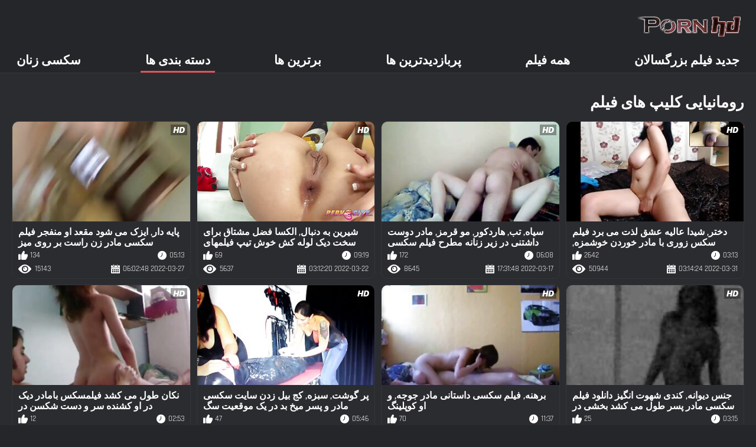

--- FILE ---
content_type: text/html; charset=UTF-8
request_url: https://fa.superseks.top/category/romanian
body_size: 6413
content:
<!DOCTYPE html><html lang="fa" dir="rtl"><head>
	<title>رومانیایی انجمن  | فیلم سکسی مادر  </title>
	<meta http-equiv="Content-Type" content="text/html; charset=utf-8">
	<meta name="description" content="رایگان  رومانیایی فیلم در sex رابطه جنسی لوله. فیلم های مورد علاقه خود را به صورت رایگان به اشتراک بگذارید و در عوض تن بیشتری دریافت کنید! ">
	<meta name="keywords" content="Hot , فیلم های پورنو داغ , انجمن اینترنتی ">
    <meta name="viewport" content="width=device-width, initial-scale=1">
	<link rel="icon" href="/files/favicon.ico" type="image/x-icon">
	<link rel="shortcut icon" href="/files/favicon.ico" type="image/x-icon">
	<link href="/fonts/css2.css" rel="stylesheet">
    <link href="/css/all-responsive-metal.css" rel="stylesheet" type="text/css">
    <link href="https://fa.superseks.top/category/romanian/" rel="canonical">
    <style>.duration, .rating, .added, .views, .item, .mammy{color:#FFF !important;}</style><style type="text/css">
	.sort--btn{
		background-color: #424242;
		color: #fff;
	}

	.eepron{
		display: none;
	}
@media screen and (max-width: 1153px){
	.mobile--menu--settings{
		width: 100%;
		position: absolute;
		right: -85%;
	}
	.header .logo{
		display: flex;
		width: 100%;
		justify-content: space-between;
	}
	.mobile--menu--settings .navigation .button{
		width: 30px;
	}
}
@media screen and (max-width: 320px){
.flexxing {
    padding: 0 0 0 50px;
    flex-wrap: unset !important;
}
.puflex {
    overflow-x: scroll;
    white-space: nowrap;
}
}
	</style>
<base target="_blank"><style type="text/css">.fancybox-margin{margin-right:17px;}</style></head>
<body>
<style>.container-switcher {
    margin-top: 3px;
    position: relative;
    display: inline-block;
}

.container-switcher span {
    z-index: 10;
    text-transform: lowercase;
    font-size: 11.1px;
    position: absolute;
    top: 1px;
    left: 7px;
    font-weight: bold;
    color: white;
}

.round {
    position: relative;
}

.round input[type="checkbox"] {

    position: relative;
    width: 65px;
    height: 29px;
    -webkit-appearance: none;
    outline: none;
    background: #343232;
    border-radius: 20px;
    transition: .5s;
    box-shadow: inset 0 0 5px rgba(0, 0, 0, .2);
}

.round input:checked[type="checkbox"] {
    background: #746f6f;
    border: solid 1px #303030;
}

.round input[type="checkbox"]:before {
    cursor: pointer;
    z-index: 10;
    content: '';
    position: absolute;
    width: 23px;
    height: 23px;
    border-radius: 20px;
    top: 3.12px;
    left: 3px;
    background: #4c4c4c;
    transition: .5s;
    transform: scale(1.1);
    box-shadow: 0 2px 5px rgba(0, 0, 0, .2);
}

#white img {
    cursor: pointer;
    top: 3px;
    position: absolute;
    left: -2.7px;
    width: 20px;
}

#dark img {
    cursor: pointer;
    position: absolute;
    top: 3px;
    left: 33px;
    width: 18px;
}

.round input:checked[type="checkbox"]:before {
    left: 37px;
    top: 2px;
}
/*</style>
<div class="container">
	<div class="header">
		<div class="logo">
			<a href="/"><img width="181" height="42" src="/images/logo.png" alt="Check: بررسی رایگان 720ص فیلم بزرگسالان "></a>
		</div>
					
				
					
		
	</div>
	<nav class="mobile--menu--settings">
		<div class="navigation">
			<button title="menu" class="button">
				<span class="icon">
					<span class="ico-bar"></span>
					<span class="ico-bar"></span>
					<span class="ico-bar"></span>
				</span>
			</button>
						<ul class="primary">
				
				
				
				<li >
					<a href="/">جدید فیلم بزرگسالان </a>
				</li>
				<li >
					<a href="/all-videos.html" id="item2">همه فیلم </a>
				</li>
				<li>
					<a href="/popular-videos.html" id="item4">پربازدیدترین ها </a>
				</li>
				<li>
					<a href="/top-videos.html" id="item3">برترین ها </a>
				</li>
													<li class="selected">
						<a href="/cats.html" id="item6">دسته بندی ها </a>
					</li>
																	<li>
						<a href="/pornstar-list.html" id="item8">سکسی زنان </a>
					</li>
			

																</ul>
			<ul class="secondary">
							</ul>
		</div>
	</nav>
<div class="content">


	<div class="main-content">
				<div class="main-container">
			<div id="list_videos_most_recent_videos">
		

		<div class="headline">
		<h2>			رومانیایی کلیپ های فیلم 		</h2>
			</div>
<div class="box">
	<div class="list-videos">
		<div class="margin-fix" id="list_videos_most_recent_videos_items">
			<div class="item  ">
						<a href="/video/6294/%D8%AF%D8%AE%D8%AA%D8%B1-%D8%B4%DB%8C%D8%AF%D8%A7-%D8%B9%D8%A7%D9%84%DB%8C%D9%87-%D8%B9%D8%B4%D9%82-%D9%84%D8%B0%D8%AA-%D9%85%DB%8C-%D8%A8%D8%B1%D8%AF-%D9%81%DB%8C%D9%84%D9%85-%D8%B3%DA%A9%D8%B3-%D8%B2%D9%88%D8%B1%DB%8C-%D8%A8%D8%A7-%D9%85%D8%A7%D8%AF%D8%B1-%D8%AE%D9%88%D8%B1%D8%AF%D9%86-%D8%AE%D9%88%D8%B4%D9%85%D8%B2%D9%87-%D8%AF%D9%88%D8%B3%D8%AA-%D8%AF%D8%AE%D8%AA%D8%B1/" title="دختر, شیدا عالیه عشق لذت می برد فیلم سکس زوری با مادر خوردن خوشمزه, دوست دختر">
							<div class="img">
																	<img class="thumb" src="https://fa.superseks.top/media/thumbs/4/v06294.jpg?1648696464" alt="دختر, شیدا عالیه عشق لذت می برد فیلم سکس زوری با مادر خوردن خوشمزه, دوست دختر" width="320" height="180" style="display: block;">
																																																						<span class="ico-fav-0 " title="اضافه کردن به علاقه مندی ها " data-fav-video-id="15640" data-fav-type="50944"></span>
																					<span class="ico-fav-1 " title="بعدا در اینترنت تماشا کنید " data-fav-video-id="15640" data-fav-type="1"></span>
																																			<span class="is-hd"></span>	                                                        

							</div>
							<strong class="title">
																دختر, شیدا عالیه عشق لذت می برد فیلم سکس زوری با مادر خوردن خوشمزه, دوست دختر
															</strong>
							<div class="wrap">
								<div class="duration">03:13</div>

																								<div class="rating">
								2642
								</div>
							</div>
							<div class="wrap">
																								<div class="added"><em>2022-03-31 03:14:24</em></div>
								<div class="views">50944</div>
							</div>
						</a>
											</div><div class="item  ">
						<a href="/video/2077/%D8%B3%DB%8C%D8%A7%D9%87-%D8%AA%D8%A8-%D9%87%D8%A7%D8%B1%D8%AF%DA%A9%D9%88%D8%B1-%D9%85%D9%88-%D9%82%D8%B1%D9%85%D8%B2-%D9%85%D8%A7%D8%AF%D8%B1-%D8%AF%D9%88%D8%B3%D8%AA-%D8%AF%D8%A7%D8%B4%D8%AA%D9%86%DB%8C-%D8%AF%D8%B1-%D8%B2%DB%8C%D8%B1-%D8%B2%D9%86%D8%A7%D9%86%D9%87-%D9%85%D8%B7%D8%B1%D8%AD-%D9%81%DB%8C%D9%84%D9%85-%D8%B3%DA%A9%D8%B3%DB%8C-%D9%85%D8%A7%D8%AF%D8%B1-%D9%88-%D9%BE%D8%B3%D8%B1/" title="سیاه, تب, هاردکور, مو قرمز, مادر دوست داشتنی در زیر زنانه مطرح فیلم سکسی مادر و پسر">
							<div class="img">
																	<img class="thumb" src="https://fa.superseks.top/media/thumbs/7/v02077.jpg?1647538308" alt="سیاه, تب, هاردکور, مو قرمز, مادر دوست داشتنی در زیر زنانه مطرح فیلم سکسی مادر و پسر" width="320" height="180" style="display: block;">
																																																						<span class="ico-fav-0 " title="اضافه کردن به علاقه مندی ها " data-fav-video-id="15640" data-fav-type="8645"></span>
																					<span class="ico-fav-1 " title="بعدا در اینترنت تماشا کنید " data-fav-video-id="15640" data-fav-type="1"></span>
																																			<span class="is-hd"></span>	                                                        

							</div>
							<strong class="title">
																سیاه, تب, هاردکور, مو قرمز, مادر دوست داشتنی در زیر زنانه مطرح فیلم سکسی مادر و پسر
															</strong>
							<div class="wrap">
								<div class="duration">06:08</div>

																								<div class="rating">
								172
								</div>
							</div>
							<div class="wrap">
																								<div class="added"><em>2022-03-17 17:31:48</em></div>
								<div class="views">8645</div>
							</div>
						</a>
											</div><div class="item  ">
						<a href="https://fa.superseks.top/link.php" title="شیرین به دنبال, الکسا فضل مشتاق برای سخت دیک لوله کش خوش تیپ فیلمهای سکسی مادر پسر">
							<div class="img">
																	<img class="thumb" src="https://fa.superseks.top/media/thumbs/2/v06072.jpg?1647918740" alt="شیرین به دنبال, الکسا فضل مشتاق برای سخت دیک لوله کش خوش تیپ فیلمهای سکسی مادر پسر" width="320" height="180" style="display: block;">
																																																						<span class="ico-fav-0 " title="اضافه کردن به علاقه مندی ها " data-fav-video-id="15640" data-fav-type="5637"></span>
																					<span class="ico-fav-1 " title="بعدا در اینترنت تماشا کنید " data-fav-video-id="15640" data-fav-type="1"></span>
																																			<span class="is-hd"></span>	                                                        

							</div>
							<strong class="title">
																شیرین به دنبال, الکسا فضل مشتاق برای سخت دیک لوله کش خوش تیپ فیلمهای سکسی مادر پسر
															</strong>
							<div class="wrap">
								<div class="duration">09:19</div>

																								<div class="rating">
								69
								</div>
							</div>
							<div class="wrap">
																								<div class="added"><em>2022-03-22 03:12:20</em></div>
								<div class="views">5637</div>
							</div>
						</a>
											</div><div class="item  ">
						<a href="/video/2711/%D9%BE%D8%A7%DB%8C%D9%87-%D8%AF%D8%A7%D8%B1-%D8%A7%DB%8C%D8%B2%DA%A9-%D9%85%DB%8C-%D8%B4%D9%88%D8%AF-%D9%85%D9%82%D8%B9%D8%AF-%D8%A7%D9%88-%D9%85%D9%86%D9%81%D8%AC%D8%B1-%D9%81%DB%8C%D9%84%D9%85-%D8%B3%DA%A9%D8%B3%DB%8C-%D9%85%D8%A7%D8%AF%D8%B1-%D8%B2%D9%86-%D8%B1%D8%A7%D8%B3%D8%AA-%D8%A8%D8%B1-%D8%B1%D9%88%DB%8C-%D9%85%DB%8C%D8%B2/" title="پایه دار, ایزک می شود مقعد او منفجر فیلم سکسی مادر زن راست بر روی میز">
							<div class="img">
																	<img class="thumb" src="https://fa.superseks.top/media/thumbs/1/v02711.jpg?1648360968" alt="پایه دار, ایزک می شود مقعد او منفجر فیلم سکسی مادر زن راست بر روی میز" width="320" height="180" style="display: block;">
																																																						<span class="ico-fav-0 " title="اضافه کردن به علاقه مندی ها " data-fav-video-id="15640" data-fav-type="15143"></span>
																					<span class="ico-fav-1 " title="بعدا در اینترنت تماشا کنید " data-fav-video-id="15640" data-fav-type="1"></span>
																																			<span class="is-hd"></span>	                                                        

							</div>
							<strong class="title">
																پایه دار, ایزک می شود مقعد او منفجر فیلم سکسی مادر زن راست بر روی میز
															</strong>
							<div class="wrap">
								<div class="duration">05:13</div>

																								<div class="rating">
								134
								</div>
							</div>
							<div class="wrap">
																								<div class="added"><em>2022-03-27 06:02:48</em></div>
								<div class="views">15143</div>
							</div>
						</a>
											</div><div class="item  ">
						<a href="https://fa.superseks.top/link.php" title="جنس دیوانه, کندی شهوت انگیز دانلود فیلم سکسی مادر پسر طول می کشد بخشی در دیوانه">
							<div class="img">
																	<img class="thumb" src="https://fa.superseks.top/media/thumbs/4/v00054.jpg?1647789179" alt="جنس دیوانه, کندی شهوت انگیز دانلود فیلم سکسی مادر پسر طول می کشد بخشی در دیوانه" width="320" height="180" style="display: block;">
																																																						<span class="ico-fav-0 " title="اضافه کردن به علاقه مندی ها " data-fav-video-id="15640" data-fav-type="3091"></span>
																					<span class="ico-fav-1 " title="بعدا در اینترنت تماشا کنید " data-fav-video-id="15640" data-fav-type="1"></span>
																																			<span class="is-hd"></span>	                                                        

							</div>
							<strong class="title">
																جنس دیوانه, کندی شهوت انگیز دانلود فیلم سکسی مادر پسر طول می کشد بخشی در دیوانه
															</strong>
							<div class="wrap">
								<div class="duration">03:15</div>

																								<div class="rating">
								25
								</div>
							</div>
							<div class="wrap">
																								<div class="added"><em>2022-03-20 15:12:59</em></div>
								<div class="views">3091</div>
							</div>
						</a>
											</div><div class="item  ">
						<a href="/video/9394/%D8%A8%D8%B1%D9%87%D9%86%D9%87-%D9%81%DB%8C%D9%84%D9%85-%D8%B3%DA%A9%D8%B3%DB%8C-%D8%AF%D8%A7%D8%B3%D8%AA%D8%A7%D9%86%DB%8C-%D9%85%D8%A7%D8%AF%D8%B1-%D8%AC%D9%88%D8%AC%D9%87-%D9%88-%D8%A7%D9%88-%DA%A9%D9%88%D9%BE%D9%84%DB%8C%D9%86%DA%AF/" title="برهنه, فیلم سکسی داستانی مادر جوجه, و او کوپلینگ">
							<div class="img">
																	<img class="thumb" src="https://fa.superseks.top/media/thumbs/4/v09394.jpg?1649126193" alt="برهنه, فیلم سکسی داستانی مادر جوجه, و او کوپلینگ" width="320" height="180" style="display: block;">
																																																						<span class="ico-fav-0 " title="اضافه کردن به علاقه مندی ها " data-fav-video-id="15640" data-fav-type="8827"></span>
																					<span class="ico-fav-1 " title="بعدا در اینترنت تماشا کنید " data-fav-video-id="15640" data-fav-type="1"></span>
																																			<span class="is-hd"></span>	                                                        

							</div>
							<strong class="title">
																برهنه, فیلم سکسی داستانی مادر جوجه, و او کوپلینگ
															</strong>
							<div class="wrap">
								<div class="duration">11:37</div>

																								<div class="rating">
								70
								</div>
							</div>
							<div class="wrap">
																								<div class="added"><em>2022-04-05 02:36:33</em></div>
								<div class="views">8827</div>
							</div>
						</a>
											</div><div class="item  ">
						<a href="https://fa.superseks.top/link.php" title="پر گوشت, سبزه, کج بیل زدن سایت سکسی مادر و پسر میخ بد در یک موقعیت سگ کوچولو">
							<div class="img">
																	<img class="thumb" src="https://fa.superseks.top/media/thumbs/3/v05503.jpg?1649301002" alt="پر گوشت, سبزه, کج بیل زدن سایت سکسی مادر و پسر میخ بد در یک موقعیت سگ کوچولو" width="320" height="180" style="display: block;">
																																																						<span class="ico-fav-0 " title="اضافه کردن به علاقه مندی ها " data-fav-video-id="15640" data-fav-type="8257"></span>
																					<span class="ico-fav-1 " title="بعدا در اینترنت تماشا کنید " data-fav-video-id="15640" data-fav-type="1"></span>
																																			<span class="is-hd"></span>	                                                        

							</div>
							<strong class="title">
																پر گوشت, سبزه, کج بیل زدن سایت سکسی مادر و پسر میخ بد در یک موقعیت سگ کوچولو
															</strong>
							<div class="wrap">
								<div class="duration">05:46</div>

																								<div class="rating">
								47
								</div>
							</div>
							<div class="wrap">
																								<div class="added"><em>2022-04-07 03:10:02</em></div>
								<div class="views">8257</div>
							</div>
						</a>
											</div><div class="item  ">
						<a href="/video/9643/%D9%86%DA%A9%D8%A7%D9%86-%D8%B7%D9%88%D9%84-%D9%85%DB%8C-%DA%A9%D8%B4%D8%AF-%D9%81%DB%8C%D9%84%D9%85%D8%B3%DA%A9%D8%B3-%D8%A8%D8%A7%D9%85%D8%A7%D8%AF%D8%B1-%D8%AF%DB%8C%DA%A9-%D8%AF%D8%B1-%D8%A7%D9%88-%DA%A9%D8%B4%D9%86%D8%AF%D9%87-%D8%B3%D8%B1-%D9%88-%D8%AF%D8%B3%D8%AA-%D8%B4%DA%A9%D8%B3%D9%86-%D8%AF%D8%B1-%D9%85%D9%88%D9%82%D8%B9%DB%8C%D8%AA-%D9%87%D8%A7%DB%8C-%D9%85%D8%AE%D8%AA%D9%84%D9%81/" title="نکان طول می کشد فیلمسکس بامادر دیک در او کشنده سر و دست شکسن در موقعیت های مختلف">
							<div class="img">
																	<img class="thumb" src="https://fa.superseks.top/media/thumbs/3/v09643.jpg?1647997139" alt="نکان طول می کشد فیلمسکس بامادر دیک در او کشنده سر و دست شکسن در موقعیت های مختلف" width="320" height="180" style="display: block;">
																																																						<span class="ico-fav-0 " title="اضافه کردن به علاقه مندی ها " data-fav-video-id="15640" data-fav-type="2409"></span>
																					<span class="ico-fav-1 " title="بعدا در اینترنت تماشا کنید " data-fav-video-id="15640" data-fav-type="1"></span>
																																			<span class="is-hd"></span>	                                                        

							</div>
							<strong class="title">
																نکان طول می کشد فیلمسکس بامادر دیک در او کشنده سر و دست شکسن در موقعیت های مختلف
															</strong>
							<div class="wrap">
								<div class="duration">02:53</div>

																								<div class="rating">
								12
								</div>
							</div>
							<div class="wrap">
																								<div class="added"><em>2022-03-23 00:58:59</em></div>
								<div class="views">2409</div>
							</div>
						</a>
											</div><div class="item  ">
						<a href="https://fa.superseks.top/link.php" title="جاذبه فیلم سکس با مادر و دختر جنسی ورزش ها لعنتی بیدمشک او در مقابل اینه">
							<div class="img">
																	<img class="thumb" src="https://fa.superseks.top/media/thumbs/9/v07389.jpg?1650154491" alt="جاذبه فیلم سکس با مادر و دختر جنسی ورزش ها لعنتی بیدمشک او در مقابل اینه" width="320" height="180" style="display: block;">
																																																						<span class="ico-fav-0 " title="اضافه کردن به علاقه مندی ها " data-fav-video-id="15640" data-fav-type="8450"></span>
																					<span class="ico-fav-1 " title="بعدا در اینترنت تماشا کنید " data-fav-video-id="15640" data-fav-type="1"></span>
																																			<span class="is-hd"></span>	                                                        

							</div>
							<strong class="title">
																جاذبه فیلم سکس با مادر و دختر جنسی ورزش ها لعنتی بیدمشک او در مقابل اینه
															</strong>
							<div class="wrap">
								<div class="duration">02:41</div>

																								<div class="rating">
								33
								</div>
							</div>
							<div class="wrap">
																								<div class="added"><em>2022-04-17 00:14:51</em></div>
								<div class="views">8450</div>
							</div>
						</a>
											</div><div class="item  ">
						<a href="/video/3059/%D9%87%D8%A7%D8%B1%D8%AF%DA%A9%D9%88%D8%B1-%D8%B3%D8%A8%D8%B2%D9%87-%D9%85%DB%8C-%D8%B4%D9%88%D8%AF-%D8%A8%DB%8C%D8%AF%D9%85%D8%B4%DA%A9-%D8%A7%D9%88-%D8%B2%DB%8C%D8%B1-%DA%A9%D9%84%DB%8C%DA%A9-%D8%B3%DA%AF-%DA%A9%D9%88%DA%86%D9%88%D9%84%D9%88-%D8%B3%D8%A8%DA%A9-%D9%88-%DA%86%D9%84%DA%86%D9%84%D9%87-%D8%AF%DB%8C%DA%A9-%D9%81%DB%8C%D9%84%D9%85-%D8%B3%DA%A9%D8%B3%DB%8C-%D9%BE%D8%B3%D8%B1-%D8%A8%D8%A7-%D9%85%D8%A7%D8%AF%D8%B1/" title="هاردکور, سبزه می شود بیدمشک او زیر کلیک سگ کوچولو سبک و چلچله دیک فیلم سکسی پسر با مادر">
							<div class="img">
																	<img class="thumb" src="https://fa.superseks.top/media/thumbs/9/v03059.jpg?1652587220" alt="هاردکور, سبزه می شود بیدمشک او زیر کلیک سگ کوچولو سبک و چلچله دیک فیلم سکسی پسر با مادر" width="320" height="180" style="display: block;">
																																																						<span class="ico-fav-0 " title="اضافه کردن به علاقه مندی ها " data-fav-video-id="15640" data-fav-type="2231"></span>
																					<span class="ico-fav-1 " title="بعدا در اینترنت تماشا کنید " data-fav-video-id="15640" data-fav-type="1"></span>
																																			<span class="is-hd"></span>	                                                        

							</div>
							<strong class="title">
																هاردکور, سبزه می شود بیدمشک او زیر کلیک سگ کوچولو سبک و چلچله دیک فیلم سکسی پسر با مادر
															</strong>
							<div class="wrap">
								<div class="duration">04:58</div>

																								<div class="rating">
								6
								</div>
							</div>
							<div class="wrap">
																								<div class="added"><em>2022-05-15 04:00:20</em></div>
								<div class="views">2231</div>
							</div>
						</a>
											</div><div class="item  ">
						<a href="/video/8988/%D8%B3%DB%8C%D9%86%D9%87-%DA%A9%D9%84%D8%A7%D9%86-%D9%87%D8%B3-%DA%A9%D9%84%DB%8C%D9%BE-%D8%B3%DA%A9%D8%B3%DB%8C-%D9%85%D8%A7%D8%AF%D8%B1-%D8%A7%D9%85%DB%8C-%D8%A8%D8%B1%D9%88%DA%A9-%D9%88-%DA%A9%D8%B1%DB%8C%D8%B3%D8%AA%DB%8C-%D8%A7%D8%B3%D8%AA%DB%8C%D9%88%D9%86%D8%B3-%D8%A8%D9%87-%D8%AF%D9%88/" title="سینه کلان, هس کلیپ سکسی مادر امی بروک و کریستی استیونس به دو">
							<div class="img">
																	<img class="thumb" src="https://fa.superseks.top/media/thumbs/8/v08988.jpg?1647935019" alt="سینه کلان, هس کلیپ سکسی مادر امی بروک و کریستی استیونس به دو" width="320" height="180" style="display: block;">
																																																						<span class="ico-fav-0 " title="اضافه کردن به علاقه مندی ها " data-fav-video-id="15640" data-fav-type="2666"></span>
																					<span class="ico-fav-1 " title="بعدا در اینترنت تماشا کنید " data-fav-video-id="15640" data-fav-type="1"></span>
																																			<span class="is-hd"></span>	                                                        

							</div>
							<strong class="title">
																سینه کلان, هس کلیپ سکسی مادر امی بروک و کریستی استیونس به دو
															</strong>
							<div class="wrap">
								<div class="duration">04:06</div>

																								<div class="rating">
								2
								</div>
							</div>
							<div class="wrap">
																								<div class="added"><em>2022-03-22 07:43:39</em></div>
								<div class="views">2666</div>
							</div>
						</a>
											</div>
												</div>
	</div>
</div>				<style>
a.button {
    display: inline-block;
    padding: 10 5px;
    min-width: 36px;
    background-color: #fff;
    margin: 5px 5px 0 0;
    border-radius: 3px;
    border: 1px solid #ccc;
    box-shadow: 3px 3px 3px #ccc;
    box-shadow: 0 3px 5px 0 rgb(0 1 1 / 0%);
    font-size: 14px;
    }
    a.button.current {
 
    background-color: #e74c3c;
    color: #fff;
 display: inline-block;
    padding: 10 5px;
    min-width: 36px;
   
    margin: 5px 5px 0 0;
    border-radius: 3px;
    border: 1px solid #ccc;
    box-shadow: 3px 3px 3px #ccc;
    box-shadow: 0 3px 5px 0 rgb(0 1 1 / 0%);
    font-size: 14px;
   

        
    } 
    
    .paginator {    width: 100%;
    overflow: hidden;
    text-align: center;
    font-size: 0;
    padding: 10px 0 0 0;  }
    
    .paginator a {   color: #000;
    text-decoration: none;}
    .paginator a:hover {   color: #fff; 
     background:#e74c3c;
    }
   

		</style>		



	
</div>
		</div>
	</div>
			<div class="box tags-cloud">
		<a href="/tag/111/" style="font-weight: normal; font-size: 15px;">تصاویر سکسی مادر و پسر</a>
		&nbsp;&nbsp;<a href="/tag/105/" style="font-weight: normal; font-size: 15px;">داستان سکسی حسام و مادر دوستش</a>
		&nbsp;&nbsp;<a href="/tag/107/" style="font-weight: normal; font-size: 15px;">داستان سکسی پسربامادر</a>
		&nbsp;&nbsp;<a href="/tag/103/" style="font-weight: normal; font-size: 15px;">داستان سکسی کارتونی مادر</a>
		&nbsp;&nbsp;<a href="/tag/85/" style="font-weight: normal; font-size: 15px;">دانلود رایگان فیلم سکسی مادر و پسر</a>
		&nbsp;&nbsp;<a href="/tag/33/" style="font-weight: normal; font-size: 15px;">دانلود فیلم سوپر مادر پسر</a>
		&nbsp;&nbsp;<a href="/tag/17/" style="font-weight: normal; font-size: 15px;">دانلود فیلم سکس با مادر</a>
		&nbsp;&nbsp;<a href="/tag/99/" style="font-weight: normal; font-size: 15px;">دانلود فیلم سکس با مادر بزرگ</a>
		&nbsp;&nbsp;<a href="/tag/12/" style="font-weight: normal; font-size: 15px;">دانلود فیلم سکسی مادر</a>
		&nbsp;&nbsp;<a href="/tag/35/" style="font-weight: normal; font-size: 15px;">دانلود فیلم سکسی مادر با پسر</a>
		&nbsp;&nbsp;<a href="/tag/61/" style="font-weight: normal; font-size: 15px;">دانلود فیلم سکسی مادر بزرگ</a>
		&nbsp;&nbsp;<a href="/tag/60/" style="font-weight: normal; font-size: 15px;">دانلود فیلم سکسی مادر دختر</a>
		&nbsp;&nbsp;<a href="/tag/50/" style="font-weight: normal; font-size: 15px;">دانلود فیلم سکسی مادر و دختر</a>
		&nbsp;&nbsp;<a href="/tag/8/" style="font-weight: normal; font-size: 15px;">دانلود فیلم سکسی مادر و پسر</a>
		&nbsp;&nbsp;<a href="/tag/14/" style="font-weight: normal; font-size: 15px;">دانلود فیلم سکسی مادر وپسر</a>
		&nbsp;&nbsp;<a href="/tag/7/" style="font-weight: normal; font-size: 15px;">دانلود فیلم سکسی مادر پسر</a>
		&nbsp;&nbsp;<a href="/tag/66/" style="font-weight: normal; font-size: 15px;">دانلود فیلم سکسی مامان و پسر</a>
		&nbsp;&nbsp;<a href="/tag/92/" style="font-weight: normal; font-size: 15px;">دانلود فیلم سکسی مامان پسر</a>
		&nbsp;&nbsp;<a href="/tag/36/" style="font-weight: normal; font-size: 15px;">دانلود فیلم سکسی پسر با مادر</a>
		&nbsp;&nbsp;<a href="/tag/54/" style="font-weight: normal; font-size: 15px;">دانلود فیلم سکسی پسر مادر</a>
		&nbsp;&nbsp;<a href="/tag/39/" style="font-weight: normal; font-size: 15px;">دانلود فیلم سکسی پسر و مادر</a>
		&nbsp;&nbsp;<a href="/tag/104/" style="font-weight: normal; font-size: 15px;">سایت سکس با مادر</a>
		&nbsp;&nbsp;<a href="/tag/81/" style="font-weight: normal; font-size: 15px;">سایت سکسی مادر و پسر</a>
		&nbsp;&nbsp;<a href="/tag/96/" style="font-weight: normal; font-size: 15px;">سایت سکسی مادر پسر</a>
		&nbsp;&nbsp;<a href="/tag/26/" style="font-weight: normal; font-size: 15px;">سکس با مادر خارجی</a>
		&nbsp;&nbsp;<a href="/tag/65/" style="font-weight: normal; font-size: 15px;">سکس با مادر فیلم</a>
		&nbsp;&nbsp;<a href="/tag/112/" style="font-weight: normal; font-size: 15px;">سکس با مامان فاطمه</a>
		&nbsp;&nbsp;<a href="/tag/23/" style="font-weight: normal; font-size: 15px;">سکس خارجی مادر پسر</a>
		&nbsp;&nbsp;<a href="/tag/73/" style="font-weight: normal; font-size: 15px;">سکس سوپر مادر پسر</a>
		&nbsp;&nbsp;<a href="/tag/74/" style="font-weight: normal; font-size: 15px;">سکس فیلم مادر</a>
		&nbsp;&nbsp;<a href="/tag/71/" style="font-weight: normal; font-size: 15px;">سکس مادر بالغ</a>
		&nbsp;&nbsp;<a href="/tag/93/" style="font-weight: normal; font-size: 15px;">سکس مادر فیلم</a>
		&nbsp;&nbsp;<a href="/tag/94/" style="font-weight: normal; font-size: 15px;">سکس مادر وبسر</a>
		&nbsp;&nbsp;<a href="/tag/49/" style="font-weight: normal; font-size: 15px;">سکس پورن مادر</a>
		&nbsp;&nbsp;<a href="/tag/46/" style="font-weight: normal; font-size: 15px;">سکسیمادر</a>
		&nbsp;&nbsp;<a href="/tag/53/" style="font-weight: normal; font-size: 15px;">سکسیمادروپسر</a>
		&nbsp;&nbsp;<a href="/tag/114/" style="font-weight: normal; font-size: 15px;">عکس سکس پسر ومادر</a>
		&nbsp;&nbsp;<a href="/tag/52/" style="font-weight: normal; font-size: 15px;">عکس سکسی مادر وپسر</a>
		&nbsp;&nbsp;<a href="/tag/113/" style="font-weight: normal; font-size: 15px;">عکس های سکسی مادر وپسر</a>
		&nbsp;&nbsp;<a href="/tag/110/" style="font-weight: normal; font-size: 15px;">عکسهای سکسی مادر پسر</a>
		&nbsp;&nbsp;<a href="/tag/38/" style="font-weight: normal; font-size: 15px;">فلم سکس مادر</a>
		&nbsp;&nbsp;<a href="/tag/70/" style="font-weight: normal; font-size: 15px;">فلم سکس مادر با پسر</a>
		&nbsp;&nbsp;<a href="/tag/37/" style="font-weight: normal; font-size: 15px;">فلم سکس مادر وپسر</a>
		&nbsp;&nbsp;<a href="/tag/72/" style="font-weight: normal; font-size: 15px;">فلم سکس پسر مادر</a>
		&nbsp;&nbsp;<a href="/tag/86/" style="font-weight: normal; font-size: 15px;">فیلم داستانی سکس با مادر</a>
		&nbsp;&nbsp;<a href="/tag/98/" style="font-weight: normal; font-size: 15px;">فیلم داستانی سکس مادر</a>
		&nbsp;&nbsp;<a href="/tag/95/" style="font-weight: normal; font-size: 15px;">فیلم داستانی سکسی مادر پسر</a>
		&nbsp;&nbsp;<a href="/tag/78/" style="font-weight: normal; font-size: 15px;">فیلم سوپر سکسی مادر و پسر</a>
		&nbsp;&nbsp;<a href="/tag/47/" style="font-weight: normal; font-size: 15px;">فیلم سوپر پسر مادر</a>
		&nbsp;&nbsp;<a href="/tag/3/" style="font-weight: normal; font-size: 15px;">فیلم سکس با مادر</a>
		&nbsp;&nbsp;<a href="/tag/27/" style="font-weight: normal; font-size: 15px;">فیلم سکس با مادر بزرگ</a>
		&nbsp;&nbsp;<a href="/tag/15/" style="font-weight: normal; font-size: 15px;">فیلم سکس با مادر زن</a>
		&nbsp;&nbsp;<a href="/tag/68/" style="font-weight: normal; font-size: 15px;">فیلم سکس با مادر و دختر</a>
		&nbsp;&nbsp;<a href="/tag/22/" style="font-weight: normal; font-size: 15px;">فیلم سکس با مادرزن</a>
		&nbsp;&nbsp;<a href="/tag/91/" style="font-weight: normal; font-size: 15px;">فیلم سکس خارجی مادر</a>
		&nbsp;&nbsp;<a href="/tag/48/" style="font-weight: normal; font-size: 15px;">فیلم سکس خارجی مادر پسر</a>
		&nbsp;&nbsp;<a href="/tag/21/" style="font-weight: normal; font-size: 15px;">فیلم سکس زوری با مادر</a>
		&nbsp;&nbsp;<a href="/tag/51/" style="font-weight: normal; font-size: 15px;">فیلم سکس زوری مادر</a>
		&nbsp;&nbsp;<a href="/tag/75/" style="font-weight: normal; font-size: 15px;">فیلم سکس مادر و پسر خارجی</a>
		&nbsp;&nbsp;<a href="/tag/90/" style="font-weight: normal; font-size: 15px;">فیلم سکس مادر وپسر در حمام</a>
		&nbsp;&nbsp;<a href="/tag/59/" style="font-weight: normal; font-size: 15px;">فیلم سکسی با مادر در حمام</a>
		&nbsp;&nbsp;<a href="/tag/56/" style="font-weight: normal; font-size: 15px;">فیلم سکسی داستانی مادر</a>
		&nbsp;&nbsp;<a href="/tag/4/" style="font-weight: normal; font-size: 15px;">فیلم سکسی مادر با پسر</a>
		&nbsp;&nbsp;<a href="/tag/97/" style="font-weight: normal; font-size: 15px;">فیلم سکسی مادر با پسر خارجی</a>
		&nbsp;&nbsp;<a href="/tag/44/" style="font-weight: normal; font-size: 15px;">فیلم سکسی مادر حشری</a>
		&nbsp;&nbsp;<a href="/tag/10/" style="font-weight: normal; font-size: 15px;">فیلم سکسی مادر دختر</a>
		&nbsp;&nbsp;<a href="/tag/29/" style="font-weight: normal; font-size: 15px;">فیلم سکسی مادر در خواب</a>
		&nbsp;&nbsp;<a href="/tag/19/" style="font-weight: normal; font-size: 15px;">فیلم سکسی مادر زن</a>
		&nbsp;&nbsp;<a href="/tag/79/" style="font-weight: normal; font-size: 15px;">فیلم سکسی مادر و</a>
		&nbsp;&nbsp;<a href="/tag/11/" style="font-weight: normal; font-size: 15px;">فیلم سکسی مادر و دختر</a>
		&nbsp;&nbsp;<a href="/tag/1/" style="font-weight: normal; font-size: 15px;">فیلم سکسی مادر و پسر</a>
		&nbsp;&nbsp;<a href="/tag/57/" style="font-weight: normal; font-size: 15px;">فیلم سکسی مادر و پسر جدید</a>
		&nbsp;&nbsp;
	
		<a href="/tag-list.html" class="all">نمایش همه برچسبها </a>
</div>

	</div>


			</div>


<div class="footer">
	<div class="footer-wrap">
	
		<div class="copyright">
			2022 <a href="/">See : کلیپ های ویدیویی رایگان 720 پیکسل را ببینید </a><br>
			همه حقوق محفوظ است. 
		</div>
		<div class="txt">
		</div>
	</div>

	




	
	</div>
<style>
.tototo{
display: none;
position: fixed;
bottom: 40px;
left: 20px;
z-index: 9999;
border: none;
outline: none;
background: url(/images/top.png) no-repeat;
cursor: pointer;
padding: 0px;
width: 40px;
height: 40px;
}
</style>



</body></html>